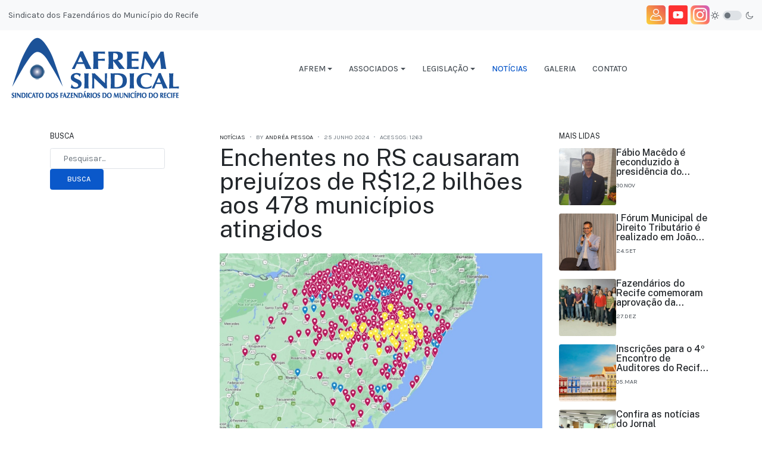

--- FILE ---
content_type: text/html; charset=utf-8
request_url: https://www.afremsindical.org.br/noticias2/enchentes-no-rs-causaram-prejuizos-de-r-12-2-bilhoes-aos-478-municipios-atingidos.html
body_size: 8942
content:

<!DOCTYPE html>
<html xmlns="http://www.w3.org/1999/xhtml" class="j4" xml:lang="pt-br" lang="pt-br" dir="ltr">

<head>
  
  <meta charset="utf-8">
	<meta name="author" content="Andréa Pessoa">
	<meta name="generator" content="Joomla! - Open Source Content Management">
	<title>Enchentes no RS causaram prejuízos de R$12,2 bilhões aos 478 municípios atingidos</title>
	<link href="https://www.afremsindical.org.br/smart-search.opensearch" rel="search" title="OpenSearch AFREM Sindical" type="application/opensearchdescription+xml">
	<link href="/templates/ja_purity_iv/favicon.ico" rel="icon" type="image/vnd.microsoft.icon">
<link href="/plugins/system/t4/themes/base/vendors/font-awesome5/css/all.min.css?124ccf2137a457894800f2a22ce6ca95" rel="stylesheet" />
	<link href="/plugins/system/t4/themes/base/vendors/font-awesome/css/font-awesome.min.css?124ccf2137a457894800f2a22ce6ca95" rel="stylesheet" />
	<link href="/templates/ja_purity_iv/js/owl-carousel/owl.carousel.min.css?124ccf2137a457894800f2a22ce6ca95" rel="stylesheet" />
	<link href="/templates/ja_purity_iv/js/aos/style.css?124ccf2137a457894800f2a22ce6ca95" rel="stylesheet" />
	<link href="/media/vendor/awesomplete/css/awesomplete.css?1.1.5" rel="stylesheet" />
	<link href="/media/vendor/joomla-custom-elements/css/joomla-alert.min.css?0.2.0" rel="stylesheet" />
	<link href="/media/com_jce/site/css/content.min.css?badb4208be409b1335b815dde676300e" rel="stylesheet" />
	<link href="https://fonts.googleapis.com/css?family=Karla%3A400%2C500%2C600%2C700%2C300%7CPublic+Sans%3A300%2C400%2C500%2C600%2C700%2C800" rel="stylesheet" />
	<link href="/templates/ja_purity_iv/css/template.css" rel="stylesheet" />
	<link href="/media/t4/css/13-sub.css" rel="stylesheet" />
<script type="application/json" class="joomla-script-options new">{"joomla.jtext":{"MOD_FINDER_SEARCH_VALUE":"Pesquisar...","JLIB_JS_AJAX_ERROR_OTHER":"Ocorreu um erro ao buscar os dados JSON: c\u00f3digo de status HTTP %s.","JLIB_JS_AJAX_ERROR_PARSE":"Ocorreu um erro de execu\u00e7\u00e3o ao processar os seguintes dados JSON:<br><code style=\"color:inherit;white-space:pre-wrap;padding:0;margin:0;border:0;background:inherit;\">%s<\/code>","ERROR":"Erro","MESSAGE":"Mensagem","NOTICE":"Aviso","WARNING":"Aten\u00e7\u00e3o","JCLOSE":"Fechar","JOK":"OK","JOPEN":"Abrir"},"finder-search":{"url":"\/component\/finder\/?task=suggestions.suggest&format=json&tmpl=component&Itemid=147"},"system.paths":{"root":"","rootFull":"https:\/\/www.afremsindical.org.br\/","base":"","baseFull":"https:\/\/www.afremsindical.org.br\/"},"csrf.token":"1a9a72dac586437930f0583f8641177a"}</script>
	<script src="/media/system/js/core.min.js?ee06c8994b37d13d4ad21c573bbffeeb9465c0e2"></script>
	<script src="/media/com_finder/js/finder-es5.min.js?192ada3308b33825b8acd943f798d861fc91f20c" nomodule defer></script>
	<script src="/media/system/js/messages-es5.min.js?c29829fd2432533d05b15b771f86c6637708bd9d" nomodule defer></script>
	<script src="/media/vendor/bootstrap/js/bootstrap-es5.min.js?5.3.2" nomodule defer></script>
	<script src="/media/vendor/jquery/js/jquery.min.js?3.7.1"></script>
	<script src="/templates/ja_purity_iv/js/imagesloaded.pkgd.min.js?124ccf2137a457894800f2a22ce6ca95"></script>
	<script src="/media/legacy/js/jquery-noconflict.min.js?647005fc12b79b3ca2bb30c059899d5994e3e34d"></script>
	<script src="/media/vendor/jquery-migrate/js/jquery-migrate.min.js?3.4.1"></script>
	<script src="/templates/ja_purity_iv/js/owl-carousel/owl.carousel.min.js?124ccf2137a457894800f2a22ce6ca95"></script>
	<script src="/templates/ja_purity_iv/js/aos/script.js?124ccf2137a457894800f2a22ce6ca95"></script>
	<script src="/templates/ja_purity_iv/js/jquery.cookie.js?124ccf2137a457894800f2a22ce6ca95"></script>
	<script src="/templates/ja_purity_iv/js/isotope.pkgd.min.js?124ccf2137a457894800f2a22ce6ca95"></script>
	<script src="/media/vendor/awesomplete/js/awesomplete.min.js?1.1.5" defer></script>
	<script src="/media/com_finder/js/finder.min.js?94ebd84458710c39a53ed722128c66ff23f4b25d" type="module"></script>
	<script src="/media/system/js/messages.min.js?7f7aa28ac8e8d42145850e8b45b3bc82ff9a6411" type="module"></script>
	<script src="/media/vendor/bootstrap/js/dropdown.min.js?5.3.2" type="module"></script>
	<script src="/media/vendor/bootstrap/js/collapse.min.js?5.3.2" type="module"></script>
	<script src="/templates/ja_purity_iv/js/template.js"></script>
	<script src="/plugins/system/t4/themes/base/js/base.js?124ccf2137a457894800f2a22ce6ca95"></script>
	<script src="/plugins/system/t4/themes/base/js/megamenu.js"></script>


  <!--[if lt IE 9]>
    <script src="/media/jui/js/html5.js"></script>
  <![endif]-->
  <meta name="viewport"  content="width=device-width, initial-scale=1, maximum-scale=1, user-scalable=yes"/>
  <style  type="text/css">
    @-webkit-viewport   { width: device-width; }
    @-moz-viewport      { width: device-width; }
    @-ms-viewport       { width: device-width; }
    @-o-viewport        { width: device-width; }
    @viewport           { width: device-width; }
  </style>
  <meta name="HandheldFriendly" content="true"/>
  <meta name="apple-mobile-web-app-capable" content="YES"/>
  <!-- //META FOR IOS & HANDHELD -->
  
</head>

<body class="site-default navigation-default theme-default layout-default nav-breakpoint-lg com_content view-article item-226 loaded-bs5 light-active" data-jver="4" jadark-cookie-id="jadark-b8a26453e5752115c396d38610b4d232">
  
  
  <main>
    <div class="t4-wrapper">
      <div class="t4-content">
        <div class="t4-content-inner">
          
<div id="t4-topbar" class="t4-section  t4-topbar">
<div class="t4-section-inner container"><!-- TOPBAR BLOCK -->
<div class="topbar-wrap d-flex align-items-center justify-content-between collapse-static">
  <div class="topbar-l d-none d-lg-block">
    

<div class="custom"  >
	<p><strong>Sindicato dos Fazendários do Município do Recife</strong></p></div>

  </div>

  <div class="topbar-l d-flex align-items-center gap-3">
    

<div class="custom"  >
	<ul class="d-flex align-items-center social-list-sm">
<li><a href="/criar-artigos.html"><img src="/images/Logos/user.png" alt="facebook" width="32" height="32" /></a></li>
<li><a href="https://www.youtube.com/channel/UCsvyUjp6UaDvw5epQgMsGng" target="_blank" rel="noopener"><img src="/images/Logos/icone_youtube.png" alt="icone youtube" width="32" height="32" /></a></li>
<li><a href="https://www.instagram.com/p/ChIbNqfOmlV/?img_index=1" target="_blank" rel="noopener"><img src="/images/Logos/instagram.png" alt="instagram" width="32" height="32" /></a></li>
</ul></div>

    
	<div class="ja-dark-mode">
		<div class="mode-light">
			<svg width="14" height="14" viewBox="0 0 16 16" fill="none" xmlns="http://www.w3.org/2000/svg" class="svg-light">
				<path d="M4.22902 3.286L3.28635 2.34334C3.02635 2.083 2.60369 2.083 2.34369 2.34334C2.08335 2.60367 2.08335 3.02567 2.34369 3.286L3.28635 4.22866C3.41635 4.359 3.58702 4.424 3.75768 4.424C3.92835 4.424 4.09902 4.359 4.22902 4.22866C4.48935 3.96833 4.48935 3.54633 4.22902 3.286Z"/>
				<path d="M2 7.33333H0.666667C0.298667 7.33333 0 7.63199 0 7.99999C0 8.368 0.298667 8.66666 0.666667 8.66666H2C2.368 8.66666 2.66667 8.368 2.66667 7.99999C2.66667 7.63199 2.368 7.33333 2 7.33333Z"/>
				<path d="M4.22902 11.7713C3.96902 11.511 3.54635 11.511 3.28635 11.7713L2.34369 12.714C2.08335 12.9743 2.08335 13.3963 2.34369 13.6567C2.47369 13.787 2.64435 13.852 2.81502 13.852C2.98569 13.852 3.15635 13.787 3.28635 13.6567L4.22902 12.714C4.48935 12.4537 4.48935 12.0317 4.22902 11.7713Z"/>
				<path d="M8.00065 13.3333C7.63265 13.3333 7.33398 13.632 7.33398 14V15.3333C7.33398 15.7013 7.63265 16 8.00065 16C8.36865 16 8.66732 15.7013 8.66732 15.3333V14C8.66732 13.632 8.36865 13.3333 8.00065 13.3333Z"/>
				<path d="M13.6567 12.714L12.7141 11.7713C12.4541 11.511 12.0314 11.511 11.7714 11.7713C11.5111 12.0317 11.5111 12.4537 11.7714 12.714L12.7141 13.6567C12.8441 13.787 13.0148 13.852 13.1854 13.852C13.3561 13.852 13.5267 13.787 13.6567 13.6567C13.9171 13.3963 13.9171 12.9743 13.6567 12.714Z"/>
				<path d="M15.334 7.33333H14.0007C13.6327 7.33333 13.334 7.63199 13.334 7.99999C13.334 8.368 13.6327 8.66666 14.0007 8.66666H15.334C15.702 8.66666 16.0007 8.368 16.0007 7.99999C16.0007 7.63199 15.702 7.33333 15.334 7.33333Z"/>
				<path d="M13.6567 2.34334C13.3967 2.083 12.9741 2.083 12.7141 2.34334L11.7714 3.286C11.5111 3.54633 11.5111 3.96833 11.7714 4.22866C11.9014 4.359 12.0721 4.424 12.2428 4.424C12.4134 4.424 12.5841 4.359 12.7141 4.22866L13.6567 3.286C13.9171 3.02567 13.9171 2.60367 13.6567 2.34334Z"/>
				<path d="M8.00065 0C7.63265 0 7.33398 0.298667 7.33398 0.666667V2C7.33398 2.368 7.63265 2.66667 8.00065 2.66667C8.36865 2.66667 8.66732 2.368 8.66732 2V0.666667C8.66732 0.298667 8.36865 0 8.00065 0Z"/>
				<path d="M7.99935 3.66667C5.61002 3.66667 3.66602 5.61067 3.66602 8C3.66602 10.3893 5.61002 12.3333 7.99935 12.3333C10.3887 12.3333 12.3327 10.3893 12.3327 8C12.3327 5.61067 10.3887 3.66667 7.99935 3.66667ZM7.99935 11C6.34535 11 4.99935 9.654 4.99935 8C4.99935 6.346 6.34535 5.00001 7.99935 5.00001C9.65335 5.00001 10.9993 6.346 10.9993 8C10.9993 9.654 9.65335 11 7.99935 11Z"/>
			</svg>
		</div>

		<div class="dark-mode-status">
			<span></span>
		</div>

		<div class="mode-dark">
			<svg width="14" height="14" viewBox="0 0 16 16" fill="none" xmlns="http://www.w3.org/2000/svg" class="svg-dark">
			<path d="M14.6691 8.93962C14.5259 8.90384 14.3828 8.93962 14.2576 9.02908C13.7924 9.42269 13.2556 9.74474 12.6652 9.95944C12.1106 10.1741 11.5023 10.2815 10.8582 10.2815C9.40898 10.2815 8.08502 9.69106 7.13677 8.74282C6.18852 7.79457 5.5981 6.4706 5.5981 5.0214C5.5981 4.41309 5.70545 3.82267 5.88437 3.28593C6.08117 2.7134 6.36744 2.19455 6.74316 1.74726C6.90418 1.55046 6.8684 1.26419 6.67159 1.10317C6.54635 1.01371 6.40322 0.977929 6.26009 1.01371C4.73931 1.42522 3.41535 2.33768 2.4671 3.5543C1.55464 4.75302 1 6.23802 1 7.86614C1 9.81631 1.78722 11.5876 3.07541 12.8757C4.36359 14.1639 6.13485 14.9511 8.08502 14.9511C9.73103 14.9511 11.2518 14.3786 12.4684 13.4304C13.7029 12.4642 14.5975 11.0866 14.9732 9.51215C15.0627 9.24378 14.9196 8.9933 14.6691 8.93962ZM11.9317 12.6789C10.894 13.5019 9.57001 14.0029 8.1208 14.0029C6.42111 14.0029 4.88245 13.3051 3.77318 12.1959C2.66391 11.0866 1.96614 9.54793 1.96614 7.84825C1.96614 6.43482 2.43132 5.14664 3.23643 4.10893C3.79107 3.39327 4.48883 2.80286 5.29395 2.39135C5.20449 2.58816 5.11504 2.78497 5.04347 2.99966C4.81088 3.64375 4.70353 4.32363 4.70353 5.03929C4.70353 6.73898 5.4013 8.29553 6.51057 9.4048C7.61984 10.5141 9.1764 11.2118 10.8761 11.2118C11.6275 11.2118 12.3432 11.0866 13.0052 10.8361C13.2378 10.7467 13.4703 10.6572 13.685 10.5499C13.2556 11.3729 12.6652 12.1064 11.9317 12.6789Z"/>
			</svg>
		</div>
	</div>

  </div>

</div>
<!-- // TOPBAR BLOCK --></div>
</div>

<div id="t4-header" class="t4-section  t4-header"><!-- HEADER BLOCK -->
<header class="header-block header-block-2">
  <div class="container-xxl">
    <div class="header-wrap d-flex align-items-center justify-content-between collapse-static">
      <div class="navbar-brand logo-image">
    <a href="https://www.afremsindical.org.br/" title="AFREM Sindical">
        	
          <span class="d-light ">
        <img class="logo-img" width="290" height="130" src="/images/Logos/afrem9.png" alt="AFREM Sindical" />
      </span>

            <span class="d-dark ">
        <img class="logo-img" width="290" height="130" src="/images/Logos/afrem8.png#joomlaImage://local-images/Logos/afrem8.png?width=240&height=105" alt="AFREM Sindical" />
      </span>
          
    </a>
  </div>


      <div class="t4-navbar mx-auto collapse-static">
        
<nav class="navbar navbar-expand-lg">
<button class="navbar-toggler" type="button" data-bs-toggle="collapse" data-bs-target="#t4-megamenu-mainmenu" aria-controls="t4-megamenu-mainmenu" aria-expanded="false" aria-label="Toggle navigation" style="display: none;">
    <i class="fa fa-bars toggle-bars"></i>
</button>
	<div id="t4-megamenu-mainmenu" class="t4-megamenu collapse navbar-collapse slide animate" data-duration="400">

<ul class="nav navbar-nav level0"  itemscope="itemscope" itemtype="http://www.schema.org/SiteNavigationElement">
<li class="nav-item dropdown parent" data-id="187" data-level="1"><a href="https://www.afremsindical.org.br/" itemprop="url" class=" nav-link dropdown-toggle" role="button" aria-haspopup="true" aria-expanded="false" data-bs-toggle="dropdown"><span itemprop="name">AFREM<i class="item-caret"></i></span></a><div class="dropdown-menu level1" data-bs-popper="static"><div class="dropdown-menu-inner"><ul><li class="nav-item" data-id="188" data-level="2"><a href="/afrem/quem-somos.html" itemprop="url" class="dropdown-item"><span itemprop="name">Quem Somos</span></a></li><li class="nav-item" data-id="189" data-level="2"><a href="/afrem/estatuto.html" itemprop="url" class="dropdown-item"><span itemprop="name">Estatuto</span></a></li><li class="nav-item" data-id="190" data-level="2"><a href="/afrem/filie-se.html?view=form" itemprop="url" class="dropdown-item"><span itemprop="name">FILIE-SE</span></a></li></ul></div></div></li><li class="nav-item divider dropdown parent" data-id="168" data-level="1"><span class="separator  nav-link dropdown-toggle"  itemprop="name"  role="button"  aria-haspopup="true" aria-expanded="false" data-bs-toggle="dropdown">Associados<i class="item-caret"></i></span>
<div class="dropdown-menu level1" data-bs-popper="static"><div class="dropdown-menu-inner"><ul><li class="nav-item" data-id="192" data-level="2"><a href="/associados/assembleia-doc.html" itemprop="url" class="dropdown-item"><span itemprop="name">Assembleia Doc</span></a></li><li class="nav-item" data-id="193" data-level="2"><a href="/associados/razao-analitico.html" itemprop="url" class="dropdown-item"><span itemprop="name">Razão Analítico</span></a></li><li class="nav-item" data-id="195" data-level="2"><a href="/associados/balancetes.html" itemprop="url" class="dropdown-item"><span itemprop="name">Balancetes</span></a></li></ul></div></div></li><li class="nav-item divider dropdown parent" data-id="169" data-level="1"><span class="separator  nav-link dropdown-toggle"  itemprop="name"  role="button"  aria-haspopup="true" aria-expanded="false" data-bs-toggle="dropdown">Legislação<i class="item-caret"></i></span>
<div class="dropdown-menu level1" data-bs-popper="static"><div class="dropdown-menu-inner"><ul><li class="nav-item" data-id="177" data-level="2"><a href="/legislacao/legislacao-municipal.html" itemprop="url" class="dropdown-item"><span itemprop="name">Legislação Municipal</span></a></li><li class="nav-item" data-id="178" data-level="2"><a href="/legislacao/legislacao-estadual.html" itemprop="url" class="dropdown-item"><span itemprop="name">Legislação Estadual</span></a></li><li class="nav-item" data-id="198" data-level="2"><a href="/legislacao/legislacao-federal.html" itemprop="url" class="dropdown-item"><span itemprop="name">Legislação Federal</span></a></li><li class="nav-item" data-id="179" data-level="2"><a href="/legislacao/pec-plc.html" itemprop="url" class="dropdown-item"><span itemprop="name">PEC/PLC</span></a></li></ul></div></div></li><li class="nav-item current active" data-id="226" data-level="1"><a href="/noticias2.html" itemprop="url" class="nav-link" aria-current="page"><span itemprop="name">Notícias</span></a></li><li class="nav-item" data-id="213" data-level="1"><a href="/galeria.html" itemprop="url" class="nav-link"><span itemprop="name">Galeria</span></a></li><li class="nav-item" data-id="191" data-level="1"><a href="/contato.html" itemprop="url" class="nav-link"><span itemprop="name">Contato</span></a></li></ul></div>
</nav>

      </div>

      <div class="t4-header-r d-flex align-items-center">
        
        <nav class="navbar-expand-lg">
    <button class="navbar-toggler" type="button" data-bs-toggle="collapse" data-bs-target="#t4-megamenu-mainmenu" aria-controls="t4-megamenu-mainmenu" aria-expanded="false" aria-label="Toggle navigation">
        <i class="fa fa-bars toggle-bars"></i>
    </button>
</nav>

        
      </div>
    </div>
  </div>
</header>
<!-- // HEADER BLOCK --></div>





<div id="t4-main-body" class="t4-section  t4-main-body">
<div class="t4-section-inner container"><div class="t4-row row">
<div class="t4-col col-md">
<div id="system-message-container" aria-live="polite"></div>
<div class="com-content-article item-page layout-default " itemscope itemtype="https://schema.org/Article">
  <meta itemprop="inLanguage" content="pt-BR">

  <div class="container">
              
    <div class="top-article-info">
      
      
            
      
      <div class="article-aside">
                  <dl class="article-info text-muted">

  
    <dt class="article-info-term">
              Detalhes          </dt>
    
          <dd class="category-name">
				Categoria: <span itemprop="genre">Notícias</span>	</dd>    
      
  
          <dd class="createdby" itemprop="author" itemscope itemtype="https://schema.org/Person">
					<span  class="author-img">
				<a href="/noticias2/author/andrea.html" title="Andréa Pessoa">
				<img src="https://www.afremsindical.org.br/images/avatar/Andrea%20Pessoa.jpeg" alt="Andréa Pessoa" width="1200" height="1600" loading="lazy">				</a>
				</span>
				By <a href="/noticias2/author/andrea.html" itemprop="url"><span itemprop="name">Andréa Pessoa</span></a>	</dd>

<span style="display: none;" itemprop="publisher" itemtype="http://schema.org/Organization" itemscope>
			<span itemprop="name">Andréa Pessoa</span></span>
    
    
    
          <dd class="create">
	<span class="fa fa-calendar" aria-hidden="true"></span>
	<time datetime="2024-06-25T18:43:32+00:00" itemprop="dateCreated">
		25 Junho 2024	</time>
</dd>
    
    
          <dd class="hits">
	<span class="fa fa-eye" aria-hidden="true"></span>
	<meta itemprop="interactionCount" content="UserPageVisits:1263">
	Acessos: 1263</dd>
      </dl>              </div>

              <div class="page-header">
                      <h2 itemprop="headline">
              Enchentes no RS causaram prejuízos de R$12,2 bilhões aos 478 municípios atingidos            </h2>
          
                    
          
          
          
        </div>
      
              <div class="desc-article">
          <p><img src="/images/artigos/2024/250624_mapariogrande.jpg" alt="250624 mapariogrande" width="700" height="442" /></p>
<p>A tragédia climática que atingiu o Rio Grande do Sul trouxe prejuízos na ordem de R$ 12,2 bilhões aos 478 municípios afetados pelas enchentes. As informações foram divulgadas pelo Sistema Nacional de Defesa Civil.</p>
<p>De acordo com a Confederação Nacional de Municípios (CNM), o setor habitacional foi o mais prejudicado, com impacto de R$ 4,7 bilhões até o momento, com 110,9 mil unidades destruídas ou parcialmente danificadas. O setor público responde por R$ 2,5 bilhões e o privado por R$ 5 bilhões, sendo R$ 4,1 bilhões relativos à agricultura e R$ 372,1 milhões&nbsp; à pecuária.</p>
<p><span style="background-color: #ffffff;"><strong>No mapa, pontos em vermelho representam cidades afetadas; em amarelo, locais com mortes confirmadas; em azul, áreas não afetadas/Google Maps</strong></span></p>
<p><strong><span style="background-color: #ffff00;">Acesse o jornal na íntegra neste link: <a href="https://bit.ly/4cAmAIh" style="background-color: #ffff00;"></a><a href="https://bit.ly/4cAmAIh" style="background-color: #ffff00;">https://bit.ly/4cAmAIh</a></span></strong></p>
<p>&nbsp;</p>
<p>Enchentes no RS causaram prejuízos de R$12,2 bilhões aos 478 municípios atingidos - Pág. 1</p>
<p>(In)distraível, o livro que explica como evitar as distrações e manter o foco - Pág. 2</p>
<p>Nir Eyal oferece várias estratégias para manter a atenção e a concentração - Pág. 3</p>
<p>Exemplos práticos para reduzir a distração - Pág. 3</p>
<p>Festa Junina do Afrem é animada pelo forrozeiro Raminho do Acordeon - Pág. 4</p>
<p><strong>&nbsp;</strong></p>
<p>...</p>
<p>Redação e fotografia: Andréa Pessoa - @mandalaconsultoria</p>
<p>Arte e Diagramação: Alexandre Oliveira</p>
<p>#auditores</p>
<p>#AfremSindical</p>
<p>#SãoJoãonoAfrem</p>
<p>#solidariedade</p>
<p>#RS</p>        </div>
      

      <div class="bottom-meta d-flex">
        
        <!-- Show voting form -->
                <!-- End showing -->

      </div>
    </div>
  </div>

  <div class="container">
    <div class="full-image">
          </div>
  </div>

  <div class="container">
    <div class="bottom-article-info">
      <div class="article-inner">
        <div class="row">
          <div class="col-12 col-md-3 order-2 order-md-1 mt-5 mt-md-0">
            <div class="siderbar-article">
              <div class="author-block author-block-post-detail pos-before-content">
  <div class="author-avatar" itemprop="author" itemscope itemtype="https://schema.org/Person">
          <a href="/noticias2/author/andrea.html">
        <img src="/images/avatar/Andrea%20Pessoa.jpeg#joomlaImage://local-images/avatar/Andrea Pessoa.jpeg?width=1200&height=1600" alt="Andréa Pessoa" />
      </a>
      </div>
  <div class="author-other-info">
          <div class="author-name"><a href="/noticias2/author/andrea.html">Andréa Pessoa</a></div>
              <div class="author-title"><span>Mandala Consultoria</span></div>
                  <div class="author-socials">
                  <a href="https://www.instagram.com/mandalaconsultoria/" target="_Blank" title="Instagram">
            <span class="fa fa-instagram" target="_Blank"></span>
          </a>
              </div>
      </div>
</div>
                          </div>
          </div>

          <div class="col-12 col-md-9 order-1 order-md-2">
                                      
            
              
              
              <div itemprop="articleBody" class="article-body">
                                                                    	<ul class="tags list-inline">
																	<li class="list-inline-item tag-8 tag-list0" itemprop="keywords">
					<a href="/tags/afrem-sindical.html" class="badge badge-info">
						Afrem Sindical					</a>
				</li>
																				<li class="list-inline-item tag-9 tag-list1" itemprop="keywords">
					<a href="/tags/fazendarios-em-pauta.html" class="badge badge-info">
						Fazendários em Pauta					</a>
				</li>
																				<li class="list-inline-item tag-10 tag-list2" itemprop="keywords">
					<a href="/tags/auditores-municipais.html" class="badge badge-info">
						auditores municipais					</a>
				</li>
																				<li class="list-inline-item tag-15 tag-list3" itemprop="keywords">
					<a href="/component/tags/tag/auditores.html" class="badge badge-info">
						auditores					</a>
				</li>
																				<li class="list-inline-item tag-30 tag-list4" itemprop="keywords">
					<a href="/component/tags/tag/rs.html" class="badge badge-info">
						RS					</a>
				</li>
																				<li class="list-inline-item tag-31 tag-list5" itemprop="keywords">
					<a href="/component/tags/tag/solidariedade.html" class="badge badge-info">
						solidariedade					</a>
				</li>
																				<li class="list-inline-item tag-32 tag-list6" itemprop="keywords">
					<a href="/component/tags/tag/doacoes.html" class="badge badge-info">
						doações					</a>
				</li>
						</ul>
                                  </div>

                                
              
                                              	<ul class="tags list-inline">
																	<li class="list-inline-item tag-8 tag-list0" itemprop="keywords">
					<a href="/tags/afrem-sindical.html" class="badge badge-info">
						Afrem Sindical					</a>
				</li>
																				<li class="list-inline-item tag-9 tag-list1" itemprop="keywords">
					<a href="/tags/fazendarios-em-pauta.html" class="badge badge-info">
						Fazendários em Pauta					</a>
				</li>
																				<li class="list-inline-item tag-10 tag-list2" itemprop="keywords">
					<a href="/tags/auditores-municipais.html" class="badge badge-info">
						auditores municipais					</a>
				</li>
																				<li class="list-inline-item tag-15 tag-list3" itemprop="keywords">
					<a href="/component/tags/tag/auditores.html" class="badge badge-info">
						auditores					</a>
				</li>
																				<li class="list-inline-item tag-30 tag-list4" itemprop="keywords">
					<a href="/component/tags/tag/rs.html" class="badge badge-info">
						RS					</a>
				</li>
																				<li class="list-inline-item tag-31 tag-list5" itemprop="keywords">
					<a href="/component/tags/tag/solidariedade.html" class="badge badge-info">
						solidariedade					</a>
				</li>
																				<li class="list-inline-item tag-32 tag-list6" itemprop="keywords">
					<a href="/component/tags/tag/doacoes.html" class="badge badge-info">
						doações					</a>
				</li>
						</ul>
              
              
              
                          
            
          </div>
        </div>
      </div>
    </div>
  </div>
</div>

<script>
jQuery(document).ready(function ($) {
  if ($('.sidebar-r').length > 0 || $('.sidebar-l').length > 0) {
    $('.item-page').addClass('has-sidebar');
  } else {
    $('.item-page').addClass('no-sidebar');
    $('#t4-main-body > .t4-section-inner').removeClass('container').addClass('container-fluid');
  }
});
</script>
</div>
<div class="t4-col sidebar-l col-sm-12 col-lg-3 order-md-first">
<div class="t4-module module " id="Mod127"><div class="module-inner"><h3 class="module-title "><span>Busca</span></h3><div class="module-ct">
<form class="mod-finder js-finder-searchform form-search" action="/smart-search.html" method="get" role="search">
    <label for="mod-finder-searchword127" class="finder">Busca</label><div class="mod-finder__search input-group"><input type="text" name="q" id="mod-finder-searchword127" class="js-finder-search-query form-control" value="" placeholder="Pesquisar..."><button class="btn btn-primary" type="submit"><span class="icon-search icon-white" aria-hidden="true"></span> Busca</button></div>
            </form>
</div></div></div>
</div>
<div class="t4-col sidebar-r col-sm-12 col-lg-3">
<div class="t4-module module " id="Mod170"><div class="module-inner"><h3 class="module-title "><span>Mais Lidas</span></h3><div class="module-ct"><ul class="mostread mod-list">
      <li class="item mostread-item clearfix d-flex">
      <div class="item-media">
                  <img src="/images/artigos/2023/Fabio_30_11_2023.jpeg#joomlaImage://local-images/artigos/2023/Fabio_30_11_2023.jpeg?width=556&height=471" alt="Fábio Macêdo é reconduzido à presidência do Sindicato dos Fazendários do Recife " />
              </div>
      <div class="item-body">
        <h6 class="item-title">
          <a href="/noticias2/fabio-macedo-e-reconduzido-a-presidencia-do-sindicato-dos-fazendarios-do-recife.html" itemprop="url">
            Fábio Macêdo é reconduzido à presidência do Sindicato dos Fazendários do Recife           </a>
        </h6>
        <div class="item-meta">
          <span class="item-date">30.Nov</span>
        </div>
      </div>
    </li>
      <li class="item mostread-item clearfix d-flex">
      <div class="item-media">
                  <img src="/images/artigos/2024/fórum20092024_3.jpg#joomlaImage://local-images/artigos/2024/fórum20092024_3.jpg?width=1815&height=1208" alt="I Fórum Municipal de Direito Tributário é realizado em João Pessoa" />
              </div>
      <div class="item-body">
        <h6 class="item-title">
          <a href="/noticias2/i-forum-municipal-de-direito-tributario-e-realizado-em-joao-pessoa.html" itemprop="url">
            I Fórum Municipal de Direito Tributário é realizado em João Pessoa          </a>
        </h6>
        <div class="item-meta">
          <span class="item-date">24.Set</span>
        </div>
      </div>
    </li>
      <li class="item mostread-item clearfix d-flex">
      <div class="item-media">
                  <img src="/images/artigos/2023/271223_associados_festa.jpg#joomlaImage://local-images/artigos/2023/271223_associados_festa.jpg?width=1000&height=525" alt="Fazendários do Recife comemoram aprovação da Reforma Tributária e homenageiam Fábio Macêdo" />
              </div>
      <div class="item-body">
        <h6 class="item-title">
          <a href="/noticias2/fazendarios-do-recife-comemoram-aprovacao-da-reforma-tributaria-e-homenageiam-fabio-macedo.html" itemprop="url">
            Fazendários do Recife comemoram aprovação da Reforma Tributária e homenageiam Fábio Macêdo          </a>
        </h6>
        <div class="item-meta">
          <span class="item-date">27.Dez</span>
        </div>
      </div>
    </li>
      <li class="item mostread-item clearfix d-flex">
      <div class="item-media">
                  <img src="/images/artigos/2024/IV Encontro 2024.jpeg#joomlaImage://local-images/artigos/2024/IV Encontro 2024.jpeg?width=800&height=400" alt="Inscrições para o 4º Encontro de Auditores do Recife já estão abertas" />
              </div>
      <div class="item-body">
        <h6 class="item-title">
          <a href="/noticias2/inscricoes-para-o-4-encontro-de-auditores-do-recife-ja-estao-abertas.html" itemprop="url">
            Inscrições para o 4º Encontro de Auditores do Recife já estão abertas          </a>
        </h6>
        <div class="item-meta">
          <span class="item-date">05.Mar</span>
        </div>
      </div>
    </li>
      <li class="item mostread-item clearfix d-flex">
      <div class="item-media">
                  <img src="/images/artigos/2024/260324_encontroauditores.jpg" alt="Confira as notícias do Jornal Fazendários em Pauta de março" />
              </div>
      <div class="item-body">
        <h6 class="item-title">
          <a href="/noticias2/confira-as-noticias-do-jornal-fazendarios-em-pauta-de-marco.html" itemprop="url">
            Confira as notícias do Jornal Fazendários em Pauta de março          </a>
        </h6>
        <div class="item-meta">
          <span class="item-date">26.Mar</span>
        </div>
      </div>
    </li>
  </ul></div></div></div>
</div>
</div></div>
</div>



<div id="t4-footnav" class="t4-section  t4-footnav  border-top">
<div class="t4-section-inner container"><!-- FOOTER BLOCK -->
<div class="container-xxl">
  <div class="row">
    <div class="col-12 col-lg-12">
      <div class="t4-module module " id="Mod207"><div class="module-inner"><div class="module-ct">

<div class="custom"  >
	<div>
<div style="float: left;"><img src="/images/Logos/afrem10.png" alt="afrem10" width="190" height="69" /></div>
<div>&nbsp;</div>
<div><span style="font-size: 14px;">Rua Prof. Andrade Bezerra, 64 | Parnamirim | Recife – PE | CEP: 52.060-270</span><br /><span style="font-size: 14px;">Tel.:(81) 3441-6044 | <a href="mailto:afremsindical@afremsindical.org.br">afremsindical@afremsindical.org.br</a></span></div>
</div></div>
</div></div></div>
    </div>
    
  </div>
</div>
<!-- // FOOTER BLOCK --></div>
</div>

<div id="t4-footer" class="t4-section  t4-footer  border-top">
<div class="t4-section-inner container"><div class="t4-row row">
<div class="t4-col footer col-sm">
<div class="mod-footer">
    <div class="footer1">Copyright &#169; 2026 AFREM Sindical. Todos os direitos reservados.</div>
    <div class="footer2"><a href="https://www.joomla.org">Joomla!</a> é Software Livre publicado sob a <a href="https://www.gnu.org/licenses/gpl-2.0.html">Licença Pública Geral GNU.</a></div>
</div>

</div>

</div></div>
</div><a href='javascript:' id='back-to-top'><i class='fa fa-chevron-up'></i></a>
        </div>
      </div>
    </div>
  </main>
  
</body>
</html>
